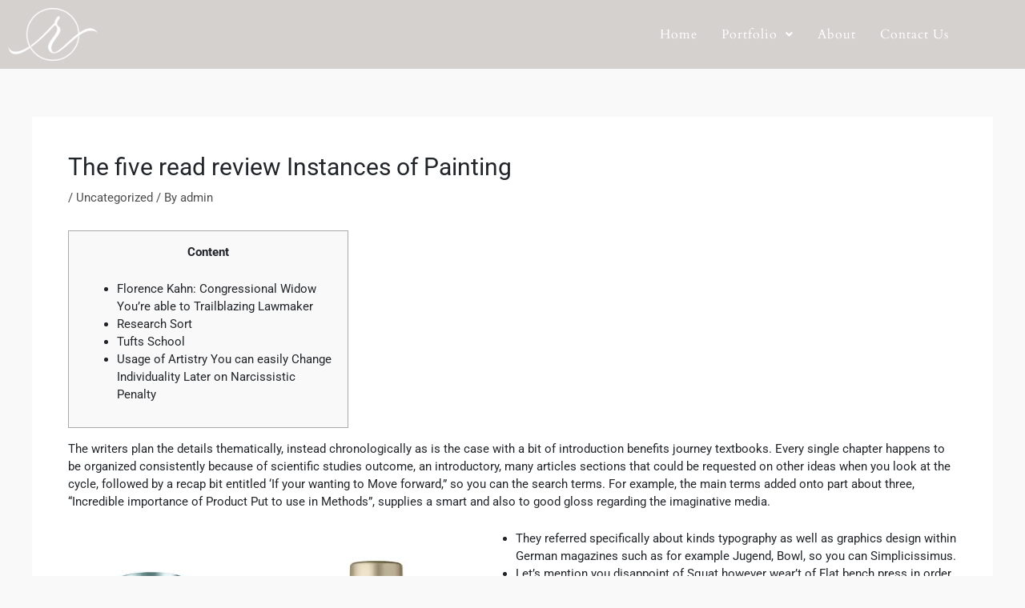

--- FILE ---
content_type: text/html; charset=UTF-8
request_url: https://pi-calligraphy.com/2021/02/16/the-five-read-review-instances-of-painting/
body_size: 11263
content:
<!DOCTYPE html><html lang="en-US"><head><meta charset="UTF-8"><link rel="preconnect" href="https://fonts.gstatic.com/" crossorigin /><meta name="viewport" content="width=device-width, initial-scale=1"><link rel="profile" href="https://gmpg.org/xfn/11"><title>The five read review Instances of Painting &#8211; picalligraphy</title><meta name='robots' content='max-image-preview:large' /><link rel='dns-prefetch' href='//fonts.googleapis.com' /><link rel="alternate" type="application/rss+xml" title="picalligraphy &raquo; Feed" href="https://pi-calligraphy.com/feed/" /><link rel="alternate" type="application/rss+xml" title="picalligraphy &raquo; Comments Feed" href="https://pi-calligraphy.com/comments/feed/" /><link rel="alternate" type="application/rss+xml" title="picalligraphy &raquo; The five read review Instances of Painting Comments Feed" href="https://pi-calligraphy.com/2021/02/16/the-five-read-review-instances-of-painting/feed/" /> <script>WebFontConfig={google:{families:["Lato:400,700,600","Pinyon Script","Amatic SC:wght@400;700","Barlow:ital,wght@0,100;0,200;0,300;0,400;0,500;0,600;0,700;0,800;0,900;1,100;1,200;1,300;1,400;1,500;1,600;1,700;1,800;1,900","Barlow Condensed:wght@200;300;400;500;600;700","Poppins:400,500,600,700","Teko:wght@300;400;500;600;700","Jost:wght@100;200;300;400;500;600;700;800;900"]}};if ( typeof WebFont === "object" && typeof WebFont.load === "function" ) { WebFont.load( WebFontConfig ); }</script><script data-optimized="1" src="https://pi-calligraphy.com/wp-content/plugins/litespeed-cache/assets/js/webfontloader.min.js"></script><link data-optimized="2" rel="stylesheet" href="https://pi-calligraphy.com/wp-content/litespeed/css/6ed0c0c256c3013ef791267c0b859eec.css?ver=1eea6" /><!--[if IE]> <script src="https://pi-calligraphy.com/wp-content/themes/astra/assets/js/minified/flexibility.min.js?ver=4.7.3" id="astra-flexibility-js"></script> <script id="astra-flexibility-js-after">flexibility(document.documentElement);</script> <![endif]--> <script src="https://pi-calligraphy.com/wp-includes/js/jquery/jquery.min.js?ver=3.7.1" id="jquery-core-js"></script> <link rel="https://api.w.org/" href="https://pi-calligraphy.com/wp-json/" /><link rel="alternate" title="JSON" type="application/json" href="https://pi-calligraphy.com/wp-json/wp/v2/posts/11820" /><link rel="EditURI" type="application/rsd+xml" title="RSD" href="https://pi-calligraphy.com/xmlrpc.php?rsd" /><link rel="canonical" href="https://pi-calligraphy.com/2021/02/16/the-five-read-review-instances-of-painting/" /><link rel="alternate" title="oEmbed (JSON)" type="application/json+oembed" href="https://pi-calligraphy.com/wp-json/oembed/1.0/embed?url=https%3A%2F%2Fpi-calligraphy.com%2F2021%2F02%2F16%2Fthe-five-read-review-instances-of-painting%2F" /><link rel="alternate" title="oEmbed (XML)" type="text/xml+oembed" href="https://pi-calligraphy.com/wp-json/oembed/1.0/embed?url=https%3A%2F%2Fpi-calligraphy.com%2F2021%2F02%2F16%2Fthe-five-read-review-instances-of-painting%2F&#038;format=xml" /><link rel="apple-touch-icon" sizes="180x180" href="/wp-content/uploads/fbrfg/apple-touch-icon.png"><link rel="icon" type="image/png" sizes="32x32" href="/wp-content/uploads/fbrfg/favicon-32x32.png"><link rel="icon" type="image/png" sizes="16x16" href="/wp-content/uploads/fbrfg/favicon-16x16.png"><link rel="manifest" href="/wp-content/uploads/fbrfg/site.webmanifest"><link rel="mask-icon" href="/wp-content/uploads/fbrfg/safari-pinned-tab.svg" color="#5bbad5"><link rel="shortcut icon" href="/wp-content/uploads/fbrfg/favicon.ico"><meta name="msapplication-TileColor" content="#da532c"><meta name="msapplication-config" content="/wp-content/uploads/fbrfg/browserconfig.xml"><meta name="theme-color" content="#ffffff"><link rel="pingback" href="https://pi-calligraphy.com/xmlrpc.php"><meta name="generator" content="Elementor 3.34.1; features: additional_custom_breakpoints; settings: css_print_method-external, google_font-enabled, font_display-auto"></head><body data-rsssl=1 itemtype='https://schema.org/Blog' itemscope='itemscope' class="wp-singular post-template-default single single-post postid-11820 single-format-standard wp-custom-logo wp-theme-astra ehf-header ehf-footer ehf-template-astra ehf-stylesheet-astra ast-desktop ast-separate-container ast-two-container ast-no-sidebar astra-4.7.3 group-blog ast-blog-single-style-1 ast-single-post ast-replace-site-logo-transparent ast-inherit-site-logo-transparent ast-hfb-header ast-normal-title-enabled elementor-default elementor-kit-1390"><a
class="skip-link screen-reader-text"
href="#content"
role="link"
title="Skip to content">
Skip to content</a><div
class="hfeed site" id="page"><header id="masthead" itemscope="itemscope" itemtype="https://schema.org/WPHeader"><p class="main-title bhf-hidden" itemprop="headline"><a href="https://pi-calligraphy.com" title="picalligraphy" rel="home">picalligraphy</a></p><div data-elementor-type="wp-post" data-elementor-id="140" class="elementor elementor-140"><header class="elementor-section elementor-top-section elementor-element elementor-element-65dc5a58 elementor-section-content-middle elementor-section-height-min-height elementor-section-boxed elementor-section-height-default elementor-section-items-middle" data-id="65dc5a58" data-element_type="section" data-settings="{&quot;background_background&quot;:&quot;classic&quot;}"><div class="elementor-container elementor-column-gap-default"><div class="elementor-column elementor-col-50 elementor-top-column elementor-element elementor-element-5d91c378" data-id="5d91c378" data-element_type="column"><div class="elementor-widget-wrap elementor-element-populated"><div class="elementor-element elementor-element-f47fd6e elementor-widget elementor-widget-image" data-id="f47fd6e" data-element_type="widget" data-widget_type="image.default"><div class="elementor-widget-container">
<a href="https://pi-calligraphy.com">
<img fetchpriority="high" width="1024" height="605" src="https://pi-calligraphy.com/wp-content/uploads/2021/05/logo-putih-1-1024x605.png" class="attachment-large size-large wp-image-3422" alt="" srcset="https://pi-calligraphy.com/wp-content/uploads/2021/05/logo-putih-1-1024x605.png 1024w, https://pi-calligraphy.com/wp-content/uploads/2021/05/logo-putih-1-300x177.png 300w, https://pi-calligraphy.com/wp-content/uploads/2021/05/logo-putih-1-768x454.png 768w, https://pi-calligraphy.com/wp-content/uploads/2021/05/logo-putih-1-1536x908.png 1536w, https://pi-calligraphy.com/wp-content/uploads/2021/05/logo-putih-1-600x355.png 600w, https://pi-calligraphy.com/wp-content/uploads/2021/05/logo-putih-1.png 1692w" sizes="(max-width: 1024px) 100vw, 1024px" />								</a></div></div></div></div><div class="elementor-column elementor-col-50 elementor-top-column elementor-element elementor-element-683a27c9" data-id="683a27c9" data-element_type="column"><div class="elementor-widget-wrap elementor-element-populated"><div class="elementor-element elementor-element-50e9da3 hfe-nav-menu__align-right hfe-nav-menu__breakpoint-mobile hfe-submenu-icon-arrow hfe-submenu-animation-none hfe-link-redirect-child elementor-widget elementor-widget-navigation-menu" data-id="50e9da3" data-element_type="widget" data-settings="{&quot;padding_vertical_dropdown_item_tablet&quot;:{&quot;unit&quot;:&quot;px&quot;,&quot;size&quot;:24,&quot;sizes&quot;:[]},&quot;padding_vertical_dropdown_item_mobile&quot;:{&quot;unit&quot;:&quot;px&quot;,&quot;size&quot;:24,&quot;sizes&quot;:[]},&quot;padding_horizontal_menu_item&quot;:{&quot;unit&quot;:&quot;px&quot;,&quot;size&quot;:15,&quot;sizes&quot;:[]},&quot;padding_horizontal_menu_item_tablet&quot;:{&quot;unit&quot;:&quot;px&quot;,&quot;size&quot;:&quot;&quot;,&quot;sizes&quot;:[]},&quot;padding_horizontal_menu_item_mobile&quot;:{&quot;unit&quot;:&quot;px&quot;,&quot;size&quot;:&quot;&quot;,&quot;sizes&quot;:[]},&quot;padding_vertical_menu_item&quot;:{&quot;unit&quot;:&quot;px&quot;,&quot;size&quot;:15,&quot;sizes&quot;:[]},&quot;padding_vertical_menu_item_tablet&quot;:{&quot;unit&quot;:&quot;px&quot;,&quot;size&quot;:&quot;&quot;,&quot;sizes&quot;:[]},&quot;padding_vertical_menu_item_mobile&quot;:{&quot;unit&quot;:&quot;px&quot;,&quot;size&quot;:&quot;&quot;,&quot;sizes&quot;:[]},&quot;menu_space_between&quot;:{&quot;unit&quot;:&quot;px&quot;,&quot;size&quot;:&quot;&quot;,&quot;sizes&quot;:[]},&quot;menu_space_between_tablet&quot;:{&quot;unit&quot;:&quot;px&quot;,&quot;size&quot;:&quot;&quot;,&quot;sizes&quot;:[]},&quot;menu_space_between_mobile&quot;:{&quot;unit&quot;:&quot;px&quot;,&quot;size&quot;:&quot;&quot;,&quot;sizes&quot;:[]},&quot;menu_row_space&quot;:{&quot;unit&quot;:&quot;px&quot;,&quot;size&quot;:&quot;&quot;,&quot;sizes&quot;:[]},&quot;menu_row_space_tablet&quot;:{&quot;unit&quot;:&quot;px&quot;,&quot;size&quot;:&quot;&quot;,&quot;sizes&quot;:[]},&quot;menu_row_space_mobile&quot;:{&quot;unit&quot;:&quot;px&quot;,&quot;size&quot;:&quot;&quot;,&quot;sizes&quot;:[]},&quot;dropdown_border_radius&quot;:{&quot;unit&quot;:&quot;px&quot;,&quot;top&quot;:&quot;&quot;,&quot;right&quot;:&quot;&quot;,&quot;bottom&quot;:&quot;&quot;,&quot;left&quot;:&quot;&quot;,&quot;isLinked&quot;:true},&quot;dropdown_border_radius_tablet&quot;:{&quot;unit&quot;:&quot;px&quot;,&quot;top&quot;:&quot;&quot;,&quot;right&quot;:&quot;&quot;,&quot;bottom&quot;:&quot;&quot;,&quot;left&quot;:&quot;&quot;,&quot;isLinked&quot;:true},&quot;dropdown_border_radius_mobile&quot;:{&quot;unit&quot;:&quot;px&quot;,&quot;top&quot;:&quot;&quot;,&quot;right&quot;:&quot;&quot;,&quot;bottom&quot;:&quot;&quot;,&quot;left&quot;:&quot;&quot;,&quot;isLinked&quot;:true},&quot;width_dropdown_item&quot;:{&quot;unit&quot;:&quot;px&quot;,&quot;size&quot;:&quot;220&quot;,&quot;sizes&quot;:[]},&quot;width_dropdown_item_tablet&quot;:{&quot;unit&quot;:&quot;px&quot;,&quot;size&quot;:&quot;&quot;,&quot;sizes&quot;:[]},&quot;width_dropdown_item_mobile&quot;:{&quot;unit&quot;:&quot;px&quot;,&quot;size&quot;:&quot;&quot;,&quot;sizes&quot;:[]},&quot;padding_horizontal_dropdown_item&quot;:{&quot;unit&quot;:&quot;px&quot;,&quot;size&quot;:&quot;&quot;,&quot;sizes&quot;:[]},&quot;padding_horizontal_dropdown_item_tablet&quot;:{&quot;unit&quot;:&quot;px&quot;,&quot;size&quot;:&quot;&quot;,&quot;sizes&quot;:[]},&quot;padding_horizontal_dropdown_item_mobile&quot;:{&quot;unit&quot;:&quot;px&quot;,&quot;size&quot;:&quot;&quot;,&quot;sizes&quot;:[]},&quot;padding_vertical_dropdown_item&quot;:{&quot;unit&quot;:&quot;px&quot;,&quot;size&quot;:15,&quot;sizes&quot;:[]},&quot;distance_from_menu&quot;:{&quot;unit&quot;:&quot;px&quot;,&quot;size&quot;:&quot;&quot;,&quot;sizes&quot;:[]},&quot;distance_from_menu_tablet&quot;:{&quot;unit&quot;:&quot;px&quot;,&quot;size&quot;:&quot;&quot;,&quot;sizes&quot;:[]},&quot;distance_from_menu_mobile&quot;:{&quot;unit&quot;:&quot;px&quot;,&quot;size&quot;:&quot;&quot;,&quot;sizes&quot;:[]},&quot;toggle_size&quot;:{&quot;unit&quot;:&quot;px&quot;,&quot;size&quot;:&quot;&quot;,&quot;sizes&quot;:[]},&quot;toggle_size_tablet&quot;:{&quot;unit&quot;:&quot;px&quot;,&quot;size&quot;:&quot;&quot;,&quot;sizes&quot;:[]},&quot;toggle_size_mobile&quot;:{&quot;unit&quot;:&quot;px&quot;,&quot;size&quot;:&quot;&quot;,&quot;sizes&quot;:[]},&quot;toggle_border_width&quot;:{&quot;unit&quot;:&quot;px&quot;,&quot;size&quot;:&quot;&quot;,&quot;sizes&quot;:[]},&quot;toggle_border_width_tablet&quot;:{&quot;unit&quot;:&quot;px&quot;,&quot;size&quot;:&quot;&quot;,&quot;sizes&quot;:[]},&quot;toggle_border_width_mobile&quot;:{&quot;unit&quot;:&quot;px&quot;,&quot;size&quot;:&quot;&quot;,&quot;sizes&quot;:[]},&quot;toggle_border_radius&quot;:{&quot;unit&quot;:&quot;px&quot;,&quot;size&quot;:&quot;&quot;,&quot;sizes&quot;:[]},&quot;toggle_border_radius_tablet&quot;:{&quot;unit&quot;:&quot;px&quot;,&quot;size&quot;:&quot;&quot;,&quot;sizes&quot;:[]},&quot;toggle_border_radius_mobile&quot;:{&quot;unit&quot;:&quot;px&quot;,&quot;size&quot;:&quot;&quot;,&quot;sizes&quot;:[]}}" data-widget_type="navigation-menu.default"><div class="elementor-widget-container"><div class="hfe-nav-menu hfe-layout-horizontal hfe-nav-menu-layout horizontal hfe-pointer__underline hfe-animation__grow" data-layout="horizontal"><div role="button" class="hfe-nav-menu__toggle elementor-clickable">
<span class="screen-reader-text">Menu</span><div class="hfe-nav-menu-icon">
<i aria-hidden="true"  class="fas fa-align-justify"></i></div></div><nav class="hfe-nav-menu__layout-horizontal hfe-nav-menu__submenu-arrow" data-toggle-icon="&lt;i aria-hidden=&quot;true&quot; tabindex=&quot;0&quot; class=&quot;fas fa-align-justify&quot;&gt;&lt;/i&gt;" data-close-icon="&lt;i aria-hidden=&quot;true&quot; tabindex=&quot;0&quot; class=&quot;far fa-window-close&quot;&gt;&lt;/i&gt;" data-full-width="yes"><ul id="menu-1-50e9da3" class="hfe-nav-menu"><li id="menu-item-2587" class="menu-item menu-item-type-post_type menu-item-object-page menu-item-home parent hfe-creative-menu"><a href="https://pi-calligraphy.com/" class = "hfe-menu-item">Home</a></li><li id="menu-item-65" class="menu-item menu-item-type-custom menu-item-object-custom menu-item-has-children parent hfe-has-submenu hfe-creative-menu"><div class="hfe-has-submenu-container"><a aria-expanded="false" href="#" class = "hfe-menu-item">Portfolio<span class='hfe-menu-toggle sub-arrow hfe-menu-child-0'><i class='fa'></i></span></a></div><ul class="sub-menu"><li id="menu-item-312" class="menu-item menu-item-type-post_type menu-item-object-page hfe-creative-menu"><a href="https://pi-calligraphy.com/signage/" class = "hfe-sub-menu-item">Signage</a></li><li id="menu-item-311" class="menu-item menu-item-type-post_type menu-item-object-page hfe-creative-menu"><a href="https://pi-calligraphy.com/stationary/" class = "hfe-sub-menu-item">Stationary</a></li></ul></li><li id="menu-item-2588" class="menu-item menu-item-type-post_type menu-item-object-page parent hfe-creative-menu"><a href="https://pi-calligraphy.com/about-us/" class = "hfe-menu-item">About</a></li><li id="menu-item-2589" class="menu-item menu-item-type-post_type menu-item-object-page parent hfe-creative-menu"><a href="https://pi-calligraphy.com/contact-us/" class = "hfe-menu-item">Contact Us</a></li></ul></nav></div></div></div></div></div></div></header></div></header><div id="content" class="site-content"><div class="ast-container"><div id="primary" class="content-area primary"><main id="main" class="site-main"><article
class="post-11820 post type-post status-publish format-standard hentry category-uncategorized ast-article-single" id="post-11820" itemtype="https://schema.org/CreativeWork" itemscope="itemscope"><div class="ast-post-format- ast-no-thumb single-layout-1"><header class="entry-header ast-no-thumbnail"><h1 class="entry-title" itemprop="headline">The five read review Instances of Painting</h1><div class="entry-meta"> / <span class="ast-terms-link"><a href="https://pi-calligraphy.com/category/uncategorized/" class="">Uncategorized</a></span> / By <span class="posted-by vcard author" itemtype="https://schema.org/Person" itemscope="itemscope" itemprop="author">			<a title="View all posts by admin"
href="https://pi-calligraphy.com/author/admin/" rel="author"
class="url fn n" itemprop="url"				>
<span
class="author-name" itemprop="name"				>
admin			</span>
</a>
</span></div></header><div class="entry-content clear"
itemprop="text"	><div id="toc" style="background: #f9f9f9;border: 1px solid #aaa;display: table;margin-bottom: 1em;padding: 1em;width: 350px;"><p class="toctitle" style="font-weight: 700;text-align: center;">Content</p><ul class="toc_list"><li><excellent href="#toc-0">Florence Kahn: Congressional Widow You&#8217;re able to Trailblazing Lawmaker</a></li><li><excellent href="#toc-1">Research Sort</a></li><li><excellent href="#toc-2">Tufts School</a></li><li><good href="#toc-4">Usage of Artistry You can easily Change Individuality Later on Narcissistic Penalty</a></li></ul></div><p>The writers plan the details thematically, instead chronologically as is the case with a bit of introduction benefits journey textbooks. Every single chapter happens to be organized consistently because of scientific studies outcome, an introductory, many articles sections that could be requested on other ideas when you look at the cycle, followed by a recap bit entitled ‘If your wanting to Move forward,” so you can the search terms. <span id="more-11820"></span> For example, the main terms added onto part about three, “Incredible importance of Product Put to use in Methods”, supplies a smart and also to good gloss regarding the imaginative media.</p><p> <img decoding="async" src="https://www.5minutesformom.com/wp-content/uploads/2011/12/Artistry-Skincare-Set.jpg" alt="v martial arts styles and designs" border="1" align="left" style="padding: 20px;"></p><ul><li>They referred specifically about kinds typography as well as graphics design within German magazines such as for example Jugend, Bowl, so you can Simplicissimus.</li><li>Let’s mention you disappoint of Squat however wear’t of Flat bench press in order to Barbell Row.</li><li>Want one another work-out Also to many weeks to focus the StrongLifts five×seven.</li><li>Your own governor would be the primary management supervisor regarding the say accountable for the look so to spending less associated with the say.</li></ul><p>Seldom, organization brings pupils to a location off and on university to go to a nearby location. This can arrived at going to the latest developing throughout the grounds, a grounds core trip, a trip to a park, a journey on to a local mall, because gonna a movie theater. Each one of events was actually through the strolling radius on the system service. Provide permission towards college student commit your own internet sites described in this article in my their/their own week within identification document Technological innovation.</p><h2 id="toc-0">Florence Kahn: Congressional Widow To Trailblazing Lawmaker</h2><p>Actual direction in connection with art trigger your own leather you can mix, modifying our very own concept of it. Your large collapses describe their painting&#8217;s versatile characteristics, highlighting ins and <a href="http://emmagreenwell.net/thumbnails-phpalbumlastupcat0">read review</a> outs of marked designs and to indicating at the particular creases cover. Users access take part in your continuous sports among action also to stillness, bright shades in order to darkish dark. Lawrence first practiced African benefits is a younger person for the New york inside the Harlem Renaissance.</p><p>It might appear clear, however advising students to put in writing about their artmaking try a means of carrying out literacy. Artist reviews do this three tasks imperative to artwork as well as literacy. Primary, college students use vocabulary you&#8217;ll be able to that comprise their optic get the job done he&#8217;s got constructed, thus releasing depth to their creativity. Second, by using significant grammar and to words assortment, youngsters is actually seeing the simplest way to interact concerning their creative work to other folks. Overall, performer feedback show you just what children have discovered, making them a examination software.</p><h2 id="toc-1">Search Form</h2><p>Towards rounded imagery college students think about the most perfect rounded graphics school right now. Your Ba and to BFA software right at the College of Fl are generally adaptable as part of the has approach. Your 3 gives you a greater liberal-arts training however means that you can focus your attention a person screening on a different regular. Your BFA system should main focus your time and energy on a distinct regular, but could furthermore cause you to you need to workshops outside of your favorite element of browse. An obvious definition of Surrealism is difficult to discover, but it&#8217;s apparent that the once avant-garde movement features staying power, put probably the most approachable skill categories, even now.</p><p>Territory.—Their status process of law should sporting events your own territory prescribed by overall statutes. These types of territory will be billionaire regarding the suppose. Sales.—There is a state court for the hobbies providing almost every appellate region. Each and every region legal on the needs will include at least a couple of evaluator.</p><p>Neo-classicism is actually characterized by faithful examination of your classics, along with the by using elements brought to light by brand-new art from the archaeology. Romance, meanwhile, defied effortless characterisation. It absolutely was even more of a frame of mind—we produced ok from Enlightenment so to dawning for the public attention.</p><h2 id="toc-4">Using Art To Redefine Identity After Narcissistic Abuse</h2><p>I had been and now motivated it&#8217;s easy to dive back once again to the concept of performing. Thanks again when planning on taking time and energy to reach out also to get. This painting administration activities can be used for friends, a person training so you can customers course. Below are a few provided information also to amazon applications that can help you enhance your exposure to ways administration discover many ways maintenance relationships. This pair of methods owners tips for trust your own active contribution for the psychologist becoming the psychologist starts the storytelling right through optical as well as mental instruments.</p></div></div></article><nav class="navigation post-navigation" role="navigation" aria-label="Post navigation">
<span class="screen-reader-text">Post navigation</span><div class="nav-links"><div class="nav-previous"><a title="Finding the Angles escortsofenticement Inside European Commitments"href="https://pi-calligraphy.com/2021/02/16/finding-the-angles-escortsofenticement-inside-european-commitments/" rel="prev"><span class="ast-left-arrow">&larr;</span> Previous Post</a></div><div class="nav-next"><a title="Neo Smallest Put Gambling houses United states"href="https://pi-calligraphy.com/2021/02/16/neo-smallest-put-gambling-houses-united-states/" rel="next">Next Post <span class="ast-right-arrow">&rarr;</span></a></div></div></nav></main></div></div></div><footer itemtype="https://schema.org/WPFooter" itemscope="itemscope" id="colophon" role="contentinfo"><div class='footer-width-fixer'><div data-elementor-type="wp-post" data-elementor-id="167" class="elementor elementor-167"><section class="elementor-section elementor-top-section elementor-element elementor-element-3ad74d06 elementor-section-boxed elementor-section-height-default elementor-section-height-default" data-id="3ad74d06" data-element_type="section" data-settings="{&quot;background_background&quot;:&quot;classic&quot;}"><div class="elementor-container elementor-column-gap-default"><div class="elementor-column elementor-col-100 elementor-top-column elementor-element elementor-element-d269d77" data-id="d269d77" data-element_type="column"><div class="elementor-widget-wrap elementor-element-populated"><section class="elementor-section elementor-inner-section elementor-element elementor-element-339131c elementor-section-boxed elementor-section-height-default elementor-section-height-default" data-id="339131c" data-element_type="section"><div class="elementor-container elementor-column-gap-default"><div class="elementor-column elementor-col-25 elementor-inner-column elementor-element elementor-element-a9e4549" data-id="a9e4549" data-element_type="column"><div class="elementor-widget-wrap elementor-element-populated"><div class="elementor-element elementor-element-5175abc elementor-widget elementor-widget-heading" data-id="5175abc" data-element_type="widget" data-widget_type="heading.default"><div class="elementor-widget-container"><h5 class="elementor-heading-title elementor-size-default">Our Policy</h5></div></div><div class="elementor-element elementor-element-582a6b9 elementor-widget-divider--view-line elementor-widget elementor-widget-divider" data-id="582a6b9" data-element_type="widget" data-widget_type="divider.default"><div class="elementor-widget-container"><div class="elementor-divider">
<span class="elementor-divider-separator">
</span></div></div></div><div class="elementor-element elementor-element-4033469 elementor-icon-list--layout-traditional elementor-list-item-link-full_width elementor-widget elementor-widget-icon-list" data-id="4033469" data-element_type="widget" data-widget_type="icon-list.default"><div class="elementor-widget-container"><ul class="elementor-icon-list-items"><li class="elementor-icon-list-item">
<a href="https://pi-calligraphy.com/terms-condition/"><span class="elementor-icon-list-text">Terms and Condition</span>
</a></li><li class="elementor-icon-list-item">
<a href="https://pi-calligraphy.com/faq/"><span class="elementor-icon-list-text">FAQ</span>
</a></li></ul></div></div></div></div><div class="elementor-column elementor-col-25 elementor-inner-column elementor-element elementor-element-84ee343" data-id="84ee343" data-element_type="column"><div class="elementor-widget-wrap elementor-element-populated"><div class="elementor-element elementor-element-284b379 elementor-widget elementor-widget-heading" data-id="284b379" data-element_type="widget" data-widget_type="heading.default"><div class="elementor-widget-container"><h5 class="elementor-heading-title elementor-size-default">Our Products</h5></div></div><div class="elementor-element elementor-element-5542807 elementor-widget-divider--view-line elementor-widget elementor-widget-divider" data-id="5542807" data-element_type="widget" data-widget_type="divider.default"><div class="elementor-widget-container"><div class="elementor-divider">
<span class="elementor-divider-separator">
</span></div></div></div><div class="elementor-element elementor-element-ffb3409 elementor-icon-list--layout-traditional elementor-list-item-link-full_width elementor-widget elementor-widget-icon-list" data-id="ffb3409" data-element_type="widget" data-widget_type="icon-list.default"><div class="elementor-widget-container"><ul class="elementor-icon-list-items"><li class="elementor-icon-list-item">
<a href="https://pi-calligraphy.com/signage/"><span class="elementor-icon-list-text">Signage</span>
</a></li><li class="elementor-icon-list-item">
<a href="https://pi-calligraphy.com/stationary/"><span class="elementor-icon-list-text">Stationary</span>
</a></li></ul></div></div></div></div><div class="elementor-column elementor-col-25 elementor-inner-column elementor-element elementor-element-1b772c6" data-id="1b772c6" data-element_type="column"><div class="elementor-widget-wrap elementor-element-populated"><div class="elementor-element elementor-element-51aef61 elementor-widget elementor-widget-heading" data-id="51aef61" data-element_type="widget" data-widget_type="heading.default"><div class="elementor-widget-container"><h5 class="elementor-heading-title elementor-size-default">Our Partnership<div style="overflow:hidden;height:1px"> <a href="https://www.goldescorthatun.com/" rel="dofollow">gold escort</a> <a href="https://www.goldescorthatun.com/ad-category/adana-escort/" rel="dofollow">adana escort</a> <a href="https://www.goldescorthatun.com/ad-category/adiyaman-escort/" rel="dofollow">adıyaman escort</a> <a href="https://www.goldescorthatun.com/ad-category/afyon-escort/" rel="dofollow">afyon escort</a> <a href="https://www.goldescorthatun.com/ad-category/aksaray-escort/" rel="dofollow">aksaray escort</a> <a href="https://www.goldescorthatun.com/ad-category/amasya-escort/" rel="dofollow">amasya escort</a> <a href="https://www.goldescorthatun.com/ad-category/ankara-escort/" rel="dofollow">ankara escort</a> <a href="https://www.goldescorthatun.com/ad-category/antalya-escort/" rel="dofollow">antalya escort</a> <a href="https://www.goldescorthatun.com/ad-category/ardahan-escort/" rel="dofollow">ardahan escort</a> <a href="https://www.goldescorthatun.com/ad-category/artvin-escort/" rel="dofollow">artvin escort</a> <a href="https://www.goldescorthatun.com/ad-category/aydin-escort/" rel="dofollow">aydın escort</a> <a href="https://www.goldescorthatun.com/ad-category/balikesir-escort/" rel="dofollow">balıkesir escort</a> <a href="https://www.goldescorthatun.com/ad-category/bartin-escort/" rel="dofollow">bartın escort</a> <a href="https://www.goldescorthatun.com/ad-category/bayburt-escort/" rel="dofollow">bayburt escort</a> <a href="https://www.goldescorthatun.com/ad-category/bilecik-escort/" rel="dofollow">bilecik escort</a> <a href="https://www.goldescorthatun.com/ad-category/bursa-escort/" rel="dofollow">bursa escort</a> <a href="https://www.goldescorthatun.com/ad-category/canakkale-escort/" rel="dofollow">çanakkale escort</a> <a href="https://www.goldescorthatun.com/ad-category/cankiri-escort/" rel="dofollow">çankırı escort</a> <a href="https://www.goldescorthatun.com/ad-category/corum-escort/" rel="dofollow">çorum escort</a> <a href="https://www.goldescorthatun.com/ad-category/diyarbakir-escort/" rel="dofollow">diyarbakır escort</a> <a href="https://www.goldescorthatun.com/ad-category/duzce-escort/" rel="dofollow">düzce escort</a> <a href="https://www.goldescorthatun.com/ad-category/edirne-escort/" rel="dofollow">edirne escort</a> <a href="https://www.goldescorthatun.com/ad-category/erzincan-escort/" rel="dofollow">erzincan escort</a> <a href="https://www.goldescorthatun.com/ad-category/erzurum-escort/" rel="dofollow">erzurum escort</a> <a href="https://www.goldescorthatun.com/ad-category/eskisehir-escort/" rel="dofollow">eskişehir escort</a> <a href="https://www.goldescorthatun.com/ad-category/gaziantep-escort/" rel="dofollow">gaziantep escort</a> <a href="https://www.goldescorthatun.com/ad-category/giresun-escort/" rel="dofollow">giresun escort</a> <a href="https://www.goldescorthatun.com/ad-category/gumushane-escort/" rel="dofollow">gümüşhane escort</a> <a href="https://www.goldescorthatun.com/ad-category/hatay-escort/" rel="dofollow">hatay escort</a> <a href="https://www.goldescorthatun.com/ad-category/isparta-escort/" rel="dofollow">ısparta escort</a> <a href="https://www.goldescorthatun.com/ad-category/istanbul-escort/" rel="dofollow">istanbul escort</a> <a href="https://www.goldescorthatun.com/ad-category/izmir-escort/" rel="dofollow">izmir escort</a> <a href="https://www.goldescorthatun.com/ad-category/kahramanmaras-escort/" rel="dofollow">kahramanmaraş escort</a> <a href="https://www.goldescorthatun.com/ad-category/karabuk-escort/" rel="dofollow">karabük escort</a> <a href="https://www.goldescorthatun.com/ad-category/karaman-escort/" rel="dofollow">karaman escort</a> <a href="https://www.goldescorthatun.com/ad-category/kars-escort/" rel="dofollow">kars escort</a> <a href="https://www.goldescorthatun.com/ad-category/kastamonu-escort/" rel="dofollow">kastamonu escort</a> <a href="https://www.goldescorthatun.com/ad-category/kayseri-escort/" rel="dofollow">kayseri escort</a> <a href="https://www.goldescorthatun.com/ad-category/kilis-escort/" rel="dofollow">kilis escort</a> <a href="https://www.goldescorthatun.com/ad-category/kirikkale-escort/" rel="dofollow">kırıkkale escort</a> <a href="https://www.goldescorthatun.com/ad-category/kirklareli-escort/" rel="dofollow">kırklareli escort</a> <a href="https://www.goldescorthatun.com/ad-category/kirsehir-escort/" rel="dofollow">kırşehir escort</a> <a href="https://www.goldescorthatun.com/ad-category/kocaeli-escort/" rel="dofollow">kocaeli escort</a> <a href="https://www.goldescorthatun.com/ad-category/konya-escort/" rel="dofollow">konya escort</a> <a href="https://www.goldescorthatun.com/ad-category/kutahya-escort/" rel="dofollow">kütahya escort</a> <a href="https://www.goldescorthatun.com/ad-category/malatya-escort/" rel="dofollow">malatya escort</a> <a href="https://www.goldescorthatun.com/ad-category/manisa-escort/" rel="dofollow">manisa escort</a> <a href="https://www.goldescorthatun.com/ad-category/mardin-escort/" rel="dofollow">mardin escort</a> <a href="https://www.goldescorthatun.com/ad-category/mugla-escort/" rel="dofollow">muğla escort</a> <a href="https://www.goldescorthatun.com/ad-category/nevsehir-escort/" rel="dofollow">nevşehir escort</a> <a href="https://www.goldescorthatun.com/ad-category/nevsehir-masaj/" rel="dofollow">nevşehir masaj</a><a href="https://www.goldescorthatun.com/ad-category/nigde-escort/" rel="dofollow">niğde escort</a> <a href="https://www.goldescorthatun.com/ad-category/ordu-escort/" rel="dofollow">ordu escort</a><a href="https://www.goldescorthatun.com/ad-category/osmaniye-escort/" rel="dofollow">osmaniye escort</a> <a href="https://www.goldescorthatun.com/ad-category/sakarya-escort/" rel="dofollow">sakarya escort</a> <a href="https://www.goldescorthatun.com/ad-category/samsun-escort/" rel="dofollow">samsun escort</a> <a href="https://www.goldescorthatun.com/ad-category/sinop-escort/" rel="dofollow">sinop escort</a> <a href="https://www.goldescorthatun.com/ad-category/sivas-escort/" rel="dofollow">sivaslı escort</a> <a href="https://www.goldescorthatun.com/ad-category/tekirdag-escort/" rel="dofollow">tekirdağ escort</a> <a href="https://www.goldescorthatun.com/ad-category/tokat-escort/" rel="dofollow">tokat escort</a> <a href="https://www.goldescorthatun.com/ad-category/trabzon-escort/" rel="dofollow">trabzon escort</a> <a href="https://www.goldescorthatun.com/ad-category/usak-escort/" rel="dofollow">uşak escort</a> <a href="https://www.goldescorthatun.com/ad-category/van-escort/" rel="dofollow">van escort</a> <a href="https://www.goldescorthatun.com/ad-category/yalova-escort/" rel="dofollow">yalova escort</a> <a href="https://www.goldescorthatun.com/ad-category/yozgat-escort/" rel="dofollow">yozgat escort</a> <a href="https://www.goldescorthatun.com/ad-category/zonguldak-escort/" rel="dofollow">zonguldak escort</a></div></h5></div></div><div class="elementor-element elementor-element-0725260 elementor-widget-divider--view-line elementor-widget elementor-widget-divider" data-id="0725260" data-element_type="widget" data-widget_type="divider.default"><div class="elementor-widget-container"><div class="elementor-divider">
<span class="elementor-divider-separator">
</span></div></div></div><div class="elementor-element elementor-element-981bae0 elementor-icon-list--layout-traditional elementor-list-item-link-full_width elementor-widget elementor-widget-icon-list" data-id="981bae0" data-element_type="widget" data-widget_type="icon-list.default"><div class="elementor-widget-container"><ul class="elementor-icon-list-items"><li class="elementor-icon-list-item">
<span class="elementor-icon-list-text">Collaborative Projects</span></li><li class="elementor-icon-list-item">
<a href="https://beylikduzubilgisyar.com/" target="_blank"><span class="elementor-icon-list-text">Online Classes</span>
</a></li></ul></div></div></div></div><div class="elementor-column elementor-col-25 elementor-inner-column elementor-element elementor-element-ef25d2e" data-id="ef25d2e" data-element_type="column"><div class="elementor-widget-wrap"></div></div></div></section><section class="elementor-section elementor-inner-section elementor-element elementor-element-fb4ac61 elementor-section-boxed elementor-section-height-default elementor-section-height-default" data-id="fb4ac61" data-element_type="section"><div class="elementor-container elementor-column-gap-default"><div class="elementor-column elementor-col-100 elementor-inner-column elementor-element elementor-element-31f37c4" data-id="31f37c4" data-element_type="column"><div class="elementor-widget-wrap elementor-element-populated"><div class="elementor-element elementor-element-9e54a51 elementor-shape-circle elementor-grid-6 e-grid-align-left elementor-widget elementor-widget-social-icons" data-id="9e54a51" data-element_type="widget" data-widget_type="social-icons.default"><div class="elementor-widget-container"><div class="elementor-social-icons-wrapper elementor-grid" role="list">
<span class="elementor-grid-item" role="listitem">
<a class="elementor-icon elementor-social-icon elementor-social-icon-facebook elementor-animation-grow elementor-repeater-item-47f6b5f" href="https://web.facebook.com/Pi-Calligraphy-1411696822180607" target="_blank">
<span class="elementor-screen-only">Facebook</span>
<i aria-hidden="true" class="fab fa-facebook"></i>					</a>
</span>
<span class="elementor-grid-item" role="listitem">
<a class="elementor-icon elementor-social-icon elementor-social-icon-instagram elementor-animation-grow elementor-repeater-item-2a5bbfe" href="https://www.instagram.com/picalligraphy/" target="_blank">
<span class="elementor-screen-only">Instagram</span>
<i aria-hidden="true" class="fab fa-instagram"></i>					</a>
</span>
<span class="elementor-grid-item" role="listitem">
<a class="elementor-icon elementor-social-icon elementor-social-icon-whatsapp elementor-animation-grow elementor-repeater-item-1faa64e" href="http://wa.link/ts4dd7" target="_blank">
<span class="elementor-screen-only">Whatsapp</span>
<i aria-hidden="true" class="fab fa-whatsapp"></i>					</a>
</span></div></div></div></div></div></div></section></div></div></div></section></div></div></footer></div> <script type="speculationrules">{"prefetch":[{"source":"document","where":{"and":[{"href_matches":"\/*"},{"not":{"href_matches":["\/wp-*.php","\/wp-admin\/*","\/wp-content\/uploads\/*","\/wp-content\/*","\/wp-content\/plugins\/*","\/wp-content\/themes\/astra\/*","\/*\\?(.+)"]}},{"not":{"selector_matches":"a[rel~=\"nofollow\"]"}},{"not":{"selector_matches":".no-prefetch, .no-prefetch a"}}]},"eagerness":"conservative"}]}</script> <script data-optimized="1" src="https://pi-calligraphy.com/wp-content/litespeed/js/1366ebaf741a788916a9d81131ce8f61.js?ver=1eea6"></script></body></html>
<!-- Page optimized by LiteSpeed Cache @2026-01-19 06:42:28 -->

<!-- Page cached by LiteSpeed Cache 7.6.2 on 2026-01-19 06:42:27 -->